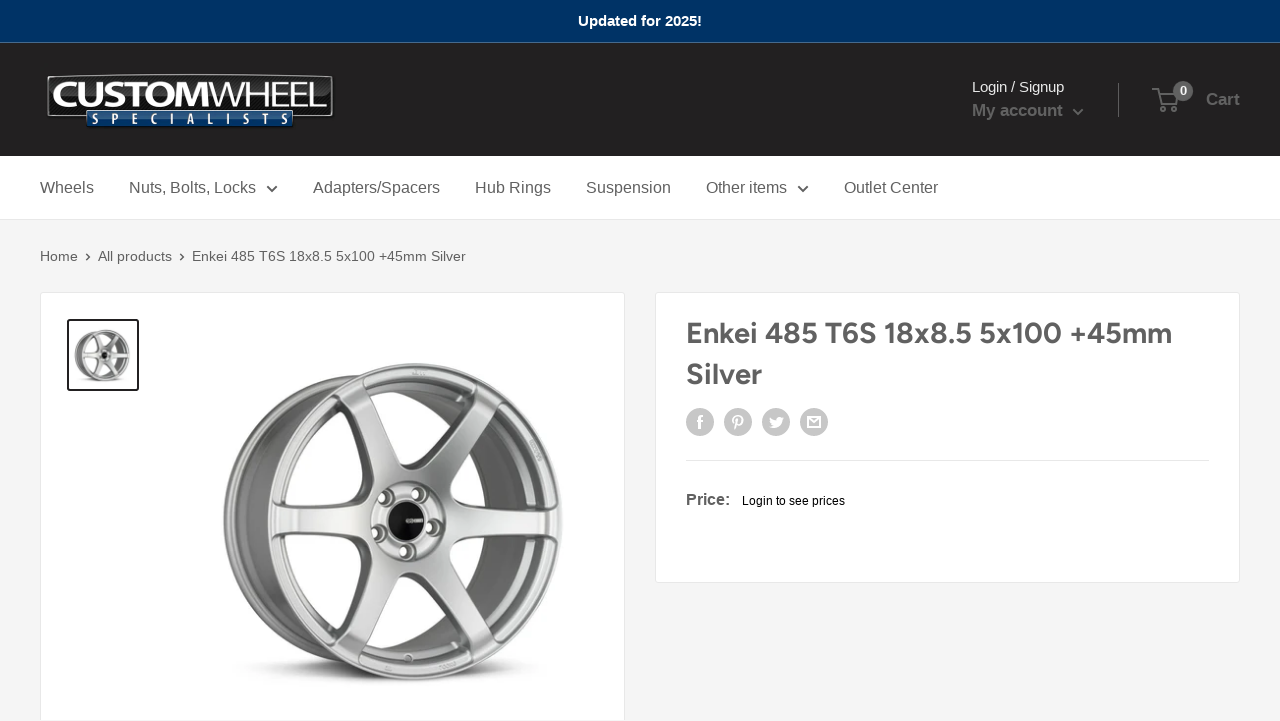

--- FILE ---
content_type: text/javascript; charset=utf-8
request_url: https://customwheelspecialists.com/products/enkei-485-t6s-18x8-5-5x100-45mm-silver.js
body_size: 24
content:
{"id":7555283255517,"title":"Enkei 485 T6S 18x8.5 5x100 +45mm Silver","handle":"enkei-485-t6s-18x8-5-5x100-45mm-silver","description":"\u003ctable style=\"width: 100%\"\u003e\r\n\u003ctbody\u003e\r\n\u003ctr\u003e\r\n\u003ctd style=\"width: 39%\"\u003eQuantity:\u003c\/td\u003e\r\n\u003ctd style=\"width: 61%\"\u003eChoose\u003c\/td\u003e\n\u003c\/tr\u003e\r\n\u003ctr\u003e\r\n\u003ctd style=\"width: 39%\"\u003eBrand:\u003c\/td\u003e\r\n\u003ctd style=\"width: 61%\"\u003eEnkei\u003c\/td\u003e\n\u003c\/tr\u003e\r\n\u003ctr\u003e\r\n\u003ctd style=\"width: 39%\"\u003eStyle:\u003c\/td\u003e\r\n\u003ctd style=\"width: 61%\"\u003e485 T6S\u003c\/td\u003e\n\u003c\/tr\u003e\r\n\u003ctr\u003e\r\n\u003ctd\u003eSize:\u003c\/td\u003e\r\n\u003ctd\u003e18x8.5\u003c\/td\u003e\n\u003c\/tr\u003e\r\n\u003ctr\u003e\r\n\u003ctd style=\"width: 39%\"\u003eBolt Pattern:\u003c\/td\u003e\r\n\u003ctd style=\"width: 61%\"\u003e5x100\u003c\/td\u003e\n\u003c\/tr\u003e\r\n\u003ctr\u003e\r\n\u003ctd style=\"width: 39%\"\u003eOffset:\u003c\/td\u003e\r\n\u003ctd style=\"width: 61%\"\u003e45\u003c\/td\u003e\n\u003c\/tr\u003e\r\n\u003ctr\u003e\r\n\u003ctd style=\"width: 39%\"\u003eCenter Bore:\u003c\/td\u003e\r\n\u003ctd style=\"width: 61%\"\u003e72.6\u003c\/td\u003e\n\u003c\/tr\u003e\r\n\u003ctr\u003e\r\n\u003ctd style=\"width: 39%\"\u003eFinish:\u003c\/td\u003e\r\n\u003ctd style=\"width: 61%\"\u003eSilver Tuning\u003c\/td\u003e\n\u003c\/tr\u003e\r\n\u003ctr\u003e\r\n\u003ctd style=\"width: 39%\"\u003eConstruction:\u003c\/td\u003e\r\n\u003ctd style=\"width: 61%\"\u003eOne Piece Alloy\u003c\/td\u003e\n\u003c\/tr\u003e\r\n\u003ctr\u003e\r\n\u003ctd\u003eSKU:\u003c\/td\u003e\r\n\u003ctd\u003e485-885-8045SP\u003c\/td\u003e\n\u003c\/tr\u003e\n\u003c\/tbody\u003e\n\u003c\/table\u003eInventory quantity listed includes local and manufacturer on hand, item may ship from other locations.","published_at":"2022-01-21T10:42:23-06:00","created_at":"2022-01-21T10:42:23-06:00","vendor":"ENK","type":"Wheel","tags":["485-885-8045SP","Brand-Enkei","Color-Silver","Diameter-18","Hub-72.6","Material-Aluminum","Offset-45","Thailand","Tuning","Type-Wheel","w5100","WheelSize-18x8.5","Width-8.5"],"price":22400,"price_min":22400,"price_max":22400,"available":false,"price_varies":false,"compare_at_price":null,"compare_at_price_min":0,"compare_at_price_max":0,"compare_at_price_varies":false,"variants":[{"id":44452239835357,"title":"Default Title","option1":"Default Title","option2":null,"option3":null,"sku":"ENK-485-885-8045SP","requires_shipping":true,"taxable":true,"featured_image":null,"available":false,"name":"Enkei 485 T6S 18x8.5 5x100 +45mm Silver","public_title":null,"options":["Default Title"],"price":22400,"weight":11793,"compare_at_price":null,"inventory_management":"shopify","barcode":"485-885-8045SP","requires_selling_plan":false,"selling_plan_allocations":[]}],"images":["\/\/cdn.shopify.com\/s\/files\/1\/0623\/8001\/5837\/products\/2189-001jpg_9861d0ee-f42a-48d2-b362-30b24ad71078.jpg?v=1705419713"],"featured_image":"\/\/cdn.shopify.com\/s\/files\/1\/0623\/8001\/5837\/products\/2189-001jpg_9861d0ee-f42a-48d2-b362-30b24ad71078.jpg?v=1705419713","options":[{"name":"Title","position":1,"values":["Default Title"]}],"url":"\/products\/enkei-485-t6s-18x8-5-5x100-45mm-silver","media":[{"alt":null,"id":32870123667677,"position":1,"preview_image":{"aspect_ratio":1.0,"height":1200,"width":1200,"src":"https:\/\/cdn.shopify.com\/s\/files\/1\/0623\/8001\/5837\/products\/2189-001jpg_9861d0ee-f42a-48d2-b362-30b24ad71078.jpg?v=1705419713"},"aspect_ratio":1.0,"height":1200,"media_type":"image","src":"https:\/\/cdn.shopify.com\/s\/files\/1\/0623\/8001\/5837\/products\/2189-001jpg_9861d0ee-f42a-48d2-b362-30b24ad71078.jpg?v=1705419713","width":1200}],"requires_selling_plan":false,"selling_plan_groups":[]}

--- FILE ---
content_type: text/javascript; charset=utf-8
request_url: https://customwheelspecialists.com/products/enkei-485-t6s-18x8-5-5x100-45mm-silver.js
body_size: 613
content:
{"id":7555283255517,"title":"Enkei 485 T6S 18x8.5 5x100 +45mm Silver","handle":"enkei-485-t6s-18x8-5-5x100-45mm-silver","description":"\u003ctable style=\"width: 100%\"\u003e\r\n\u003ctbody\u003e\r\n\u003ctr\u003e\r\n\u003ctd style=\"width: 39%\"\u003eQuantity:\u003c\/td\u003e\r\n\u003ctd style=\"width: 61%\"\u003eChoose\u003c\/td\u003e\n\u003c\/tr\u003e\r\n\u003ctr\u003e\r\n\u003ctd style=\"width: 39%\"\u003eBrand:\u003c\/td\u003e\r\n\u003ctd style=\"width: 61%\"\u003eEnkei\u003c\/td\u003e\n\u003c\/tr\u003e\r\n\u003ctr\u003e\r\n\u003ctd style=\"width: 39%\"\u003eStyle:\u003c\/td\u003e\r\n\u003ctd style=\"width: 61%\"\u003e485 T6S\u003c\/td\u003e\n\u003c\/tr\u003e\r\n\u003ctr\u003e\r\n\u003ctd\u003eSize:\u003c\/td\u003e\r\n\u003ctd\u003e18x8.5\u003c\/td\u003e\n\u003c\/tr\u003e\r\n\u003ctr\u003e\r\n\u003ctd style=\"width: 39%\"\u003eBolt Pattern:\u003c\/td\u003e\r\n\u003ctd style=\"width: 61%\"\u003e5x100\u003c\/td\u003e\n\u003c\/tr\u003e\r\n\u003ctr\u003e\r\n\u003ctd style=\"width: 39%\"\u003eOffset:\u003c\/td\u003e\r\n\u003ctd style=\"width: 61%\"\u003e45\u003c\/td\u003e\n\u003c\/tr\u003e\r\n\u003ctr\u003e\r\n\u003ctd style=\"width: 39%\"\u003eCenter Bore:\u003c\/td\u003e\r\n\u003ctd style=\"width: 61%\"\u003e72.6\u003c\/td\u003e\n\u003c\/tr\u003e\r\n\u003ctr\u003e\r\n\u003ctd style=\"width: 39%\"\u003eFinish:\u003c\/td\u003e\r\n\u003ctd style=\"width: 61%\"\u003eSilver Tuning\u003c\/td\u003e\n\u003c\/tr\u003e\r\n\u003ctr\u003e\r\n\u003ctd style=\"width: 39%\"\u003eConstruction:\u003c\/td\u003e\r\n\u003ctd style=\"width: 61%\"\u003eOne Piece Alloy\u003c\/td\u003e\n\u003c\/tr\u003e\r\n\u003ctr\u003e\r\n\u003ctd\u003eSKU:\u003c\/td\u003e\r\n\u003ctd\u003e485-885-8045SP\u003c\/td\u003e\n\u003c\/tr\u003e\n\u003c\/tbody\u003e\n\u003c\/table\u003eInventory quantity listed includes local and manufacturer on hand, item may ship from other locations.","published_at":"2022-01-21T10:42:23-06:00","created_at":"2022-01-21T10:42:23-06:00","vendor":"ENK","type":"Wheel","tags":["485-885-8045SP","Brand-Enkei","Color-Silver","Diameter-18","Hub-72.6","Material-Aluminum","Offset-45","Thailand","Tuning","Type-Wheel","w5100","WheelSize-18x8.5","Width-8.5"],"price":22400,"price_min":22400,"price_max":22400,"available":false,"price_varies":false,"compare_at_price":null,"compare_at_price_min":0,"compare_at_price_max":0,"compare_at_price_varies":false,"variants":[{"id":44452239835357,"title":"Default Title","option1":"Default Title","option2":null,"option3":null,"sku":"ENK-485-885-8045SP","requires_shipping":true,"taxable":true,"featured_image":null,"available":false,"name":"Enkei 485 T6S 18x8.5 5x100 +45mm Silver","public_title":null,"options":["Default Title"],"price":22400,"weight":11793,"compare_at_price":null,"inventory_management":"shopify","barcode":"485-885-8045SP","requires_selling_plan":false,"selling_plan_allocations":[]}],"images":["\/\/cdn.shopify.com\/s\/files\/1\/0623\/8001\/5837\/products\/2189-001jpg_9861d0ee-f42a-48d2-b362-30b24ad71078.jpg?v=1705419713"],"featured_image":"\/\/cdn.shopify.com\/s\/files\/1\/0623\/8001\/5837\/products\/2189-001jpg_9861d0ee-f42a-48d2-b362-30b24ad71078.jpg?v=1705419713","options":[{"name":"Title","position":1,"values":["Default Title"]}],"url":"\/products\/enkei-485-t6s-18x8-5-5x100-45mm-silver","media":[{"alt":null,"id":32870123667677,"position":1,"preview_image":{"aspect_ratio":1.0,"height":1200,"width":1200,"src":"https:\/\/cdn.shopify.com\/s\/files\/1\/0623\/8001\/5837\/products\/2189-001jpg_9861d0ee-f42a-48d2-b362-30b24ad71078.jpg?v=1705419713"},"aspect_ratio":1.0,"height":1200,"media_type":"image","src":"https:\/\/cdn.shopify.com\/s\/files\/1\/0623\/8001\/5837\/products\/2189-001jpg_9861d0ee-f42a-48d2-b362-30b24ad71078.jpg?v=1705419713","width":1200}],"requires_selling_plan":false,"selling_plan_groups":[]}